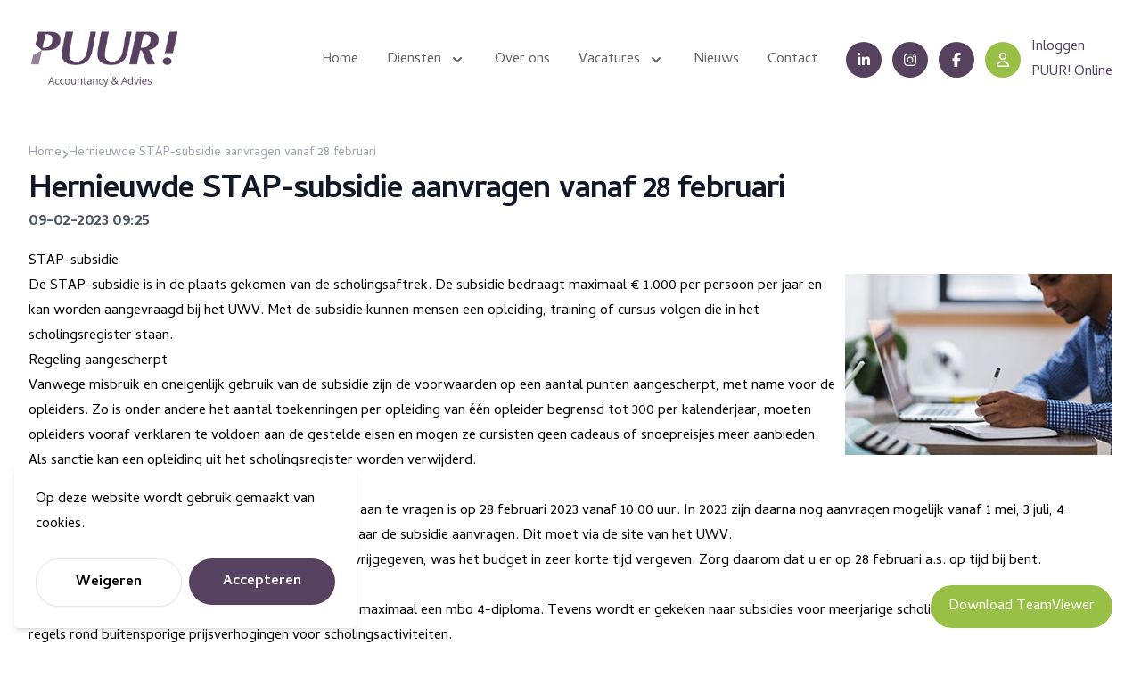

--- FILE ---
content_type: text/html; charset=UTF-8
request_url: https://puuraccountancy.nl/2023/02/09/hernieuwde-stap-subsidie-aanvragen-vanaf-28-februari/
body_size: 5824
content:
<!doctype html>
<html lang="nl" dir="ltr">

<head>
    <meta charset="UTF-8">
    <meta http-equiv="X-UA-Compatible" content="IE=edge">
    <meta name="viewport" content="width=device-width, initial-scale=1">

    
    <title>Hernieuwde STAP-subsidie aanvragen vanaf 28 februari | PUUR! Accountancy</title>



    <meta name="description" content="Na een pauze vanwege misbruik en oneigenlijk gebruik, kan de STAP-subsidie (STimulering Arbeidsmarkt Positie) vanaf 28 februari 2023 weer worden aangevraagd. De subsidie is op een aantal punten aangescherpt.">




    




    <link rel="alternate" hreflang="nl-NL" href="https://puuraccountancy.nl/2023/02/09/hernieuwde-stap-subsidie-aanvragen-vanaf-28-februari">




    <link rel="canonical" href="https://www.sra.nl/nieuws/000000/2023/02/hernieuwde-stap-subsidie-aanvragen-vanaf-28-februari">















<meta property="og:site_name" content="PUUR! Accountancy">
<meta property="og:type" content="website">
<meta property="og:locale" content="nl_NL">


    <meta property="og:title" content="Hernieuwde STAP-subsidie aanvragen vanaf 28 februari">



    <meta property="og:description" content="Na een pauze vanwege misbruik en oneigenlijk gebruik, kan de STAP-subsidie (STimulering Arbeidsmarkt Positie) vanaf 28 februari 2023 weer worden aangevraagd. De subsidie is op een aantal punten aangescherpt.">








    
    

    
    
        <script async src="https://www.googletagmanager.com/gtag/js?id=G-KF7CF808RV"></script>
        <script>window.dataLayer = window.dataLayer || []; function gtag() { dataLayer.push(arguments); } gtag('js', new Date()); gtag('set', new Date()); gtag('config', 'G-KF7CF808RV' , { 'anonymize_ip': true });</script>
    

    

    
    

    
    

    
    

    
    



    
    
    <link rel="icon" href="/favicons/puur-icon.png">
    <link rel="mask-icon" href="/favicons/puur-icon.png" color="#ffffff">

    
        <link rel="apple-touch-icon" href="/favicons/apple-touch-icon.png">
    

    <meta name="theme-color" content="#ffffff">



    
    <style>
    :root{
        --st-primary: #56415e;
        --st-primary-hover: #3a2e3f;
        --st-primary-text: #FFFFFF;
        --st-primary-text-hover: #FFFFFF;
        --st-secondary: #616263;
        --st-secondary-hover: #474747;
        --st-secondary-text: #ffffff;
        --st-secondary-text-hover: #ffffff;
        --st-tertiary: #E5E7EB;
        --st-tertiary-hover: #D1D5DB;
        --st-tertiary-text: #000000;
        --st-tertiary-text-hover: #000000;
        --st-cta: #98bf46;
        --st-cta-hover: #cadd98;
        --st-cta-text: #FFFFFF;
        --st-cta-text-hover: #FFFFFF;
        --st-gray-50: #F9FAFB;
        --st-gray-100: #EDECEE;
        --st-gray-200: #E5E7EB;
        --st-gray-300: #ffffff;
        --st-gray-400: #9ca3af;
        --st-gray-500: #6B7280;
        --st-gray-600: #4B5563;
        --st-gray-700: #ffffff;
        --st-gray-800: #56415e;
        --st-gray-900: #111827;
        --st-success: #10B981;
        --st-error: #EF4444;
        --st-warning: #FBBF24;
        --st-info: #3B82F6;
        --st-body-background: #FFFFFF;
        --st-body-text: #000000;
        --st-link: #98bf46;
        --st-link-hover: #cadd98;
        --st-rounded-default: 0.375rem;
        --st-rounded-input: 0.375rem;
        --st-rounded-button: 9999px;
        --st-rounded-card: 0.5rem;
        --st-rounded-icon: 0.375rem;
        --st-rounded-image: 0.375rem;
        --st-font-size-body: 1rem;
        --st-font-size-h1: 3rem;
        --st-font-size-h2: 2.25rem;
        --st-font-size-h3: 1.5rem;
        --st-font-size-h4: 1.25rem;
        --st-font-size-h5: 1.125rem;
        --st-font-size-h6: 1rem;
        --st-facebook: #3B5998;
        --st-facebook-hover: #2B4170;
        --st-linkedin: #0072B1;
        --st-linkedin-hover: #004E79;
        --st-twitter: #00ACEE;
        --st-twitter-hover: #0083B6;
        --st-whatsapp: #25D366;
        --st-whatsapp-hover: #1DA34F;
        --st-body-font: Cambay;
        
        --st-headings-font: Cambay;
        
    }
</style>


    
    
    <link rel="preconnect" href="https://fonts.googleapis.com">
    <link rel="preconnect" href="https://fonts.gstatic.com" crossorigin>
    <link href="https://fonts.googleapis.com/css2?family=Cambay:ital,wght@0,300;0,400;0,700;0,900;1,400;1,700;1,900&display=swap" rel="stylesheet">

    





    <link rel="stylesheet" href="/css/sitestein.css?id=3b98f26ecc1a4cc7dd00a0cf1231516b">

    
    <script src='https://kit.fontawesome.com/2a3bca0b03.js' crossorigin='anonymous'></script>

    
</head>

<body class="font-body text-base flex flex-col min-h-screen">
    
        
    

    <div class="relative flex-1">
        
            <header
    class="
        max-w-full
        mx-auto
        w-full
        header
        z-50
        text-st-primary bg-transparent relative fixed top-0
    "
    style=""
    x-data="{ mobileMenuOpen: false }"
>
    <div class="items-center justify-between w-full max-w-7xl mx-auto px-4 sm:px-6 lg:px-8 py-6 flex space-x-4 lg:flex">
    <div>
        
            <a aria-label="Puur Accountancy" class="block" href="/">
                <img src="/assets/puur-logo@4x.png" class="w-auto" alt="Puur Accountancy" style="max-height: 85px">
            </a>
        
    </div>

    <div class="flex items-center justify-between space-x-8">
        
            <div class="navigation text-st-secondary bg-transparent hidden lg:flex" style="">
                <nav class="navigation__menu inline-flex space-x-8">
                    
    <div class="group relative leading-none">
        <a
            href="/"
            class="
                inline-flex items-center text-base hover:opacity-75 active:opacity-75 focus:opacity-75 text-st-secondary hover:text-st-secondary focus:text-st-secondary active:text-st-secondary focus:text-st-secondary font-medium
            "
            style=""
        >
            <span>Home</span>

            
        </a>

        
    </div>

    <div class="group relative leading-none">
        <a
            href="/diensten"
            class="
                inline-flex items-center text-base hover:opacity-75 active:opacity-75 focus:opacity-75 text-st-secondary hover:text-st-secondary focus:text-st-secondary active:text-st-secondary focus:text-st-secondary font-medium
            "
            style=""
        >
            <span>Diensten</span>

            
            <svg class="ml-2 h-5 w-5" xmlns="http://www.w3.org/2000/svg" viewBox="0 0 20 20" fill="currentColor" aria-hidden="true">
                <path fill-rule="evenodd" d="M5.293 7.293a1 1 0 011.414 0L10 10.586l3.293-3.293a1 1 0 111.414 1.414l-4 4a1 1 0 01-1.414 0l-4-4a1 1 0 010-1.414z" clip-rule="evenodd" />
            </svg>
            
        </a>

        
        <div
            class="hidden group-hover:block absolute z-10 pt-3 transform px-2 w-screen max-w-xs sm:px-0"
        >
            <div class="py-2 rounded-lg shadow-lg overflow-hidden bg-white">
                
                <a href="/diensten/administratie-en-controlling" class="px-5 py-4 flex items-start rounded-lg  hover:opacity-75 active:opacity-75 focus:opacity-75 text-st-primary hover:text-st-primary focus:text-st-primary active:text-st-primary focus:text-st-primary font-medium">
                    Administratie & controlling
                </a>
                
                <a href="/diensten/accountancy-en-advies" class="px-5 py-4 flex items-start rounded-lg  hover:opacity-75 active:opacity-75 focus:opacity-75 text-st-primary hover:text-st-primary focus:text-st-primary active:text-st-primary focus:text-st-primary font-medium">
                    Accountancy & Advies
                </a>
                
                <a href="/diensten/bedrijfsadvisering" class="px-5 py-4 flex items-start rounded-lg  hover:opacity-75 active:opacity-75 focus:opacity-75 text-st-primary hover:text-st-primary focus:text-st-primary active:text-st-primary focus:text-st-primary font-medium">
                    MKB Bedrijfsadvisering
                </a>
                
            </div>
        </div>
        
    </div>

    <div class="group relative leading-none">
        <a
            href="/over-ons"
            class="
                inline-flex items-center text-base hover:opacity-75 active:opacity-75 focus:opacity-75 text-st-secondary hover:text-st-secondary focus:text-st-secondary active:text-st-secondary focus:text-st-secondary font-medium
            "
            style=""
        >
            <span>Over ons</span>

            
        </a>

        
    </div>

    <div class="group relative leading-none">
        <a
            href="/vacatures"
            class="
                inline-flex items-center text-base hover:opacity-75 active:opacity-75 focus:opacity-75 text-st-secondary hover:text-st-secondary focus:text-st-secondary active:text-st-secondary focus:text-st-secondary font-medium
            "
            style=""
        >
            <span>Vacatures</span>

            
            <svg class="ml-2 h-5 w-5" xmlns="http://www.w3.org/2000/svg" viewBox="0 0 20 20" fill="currentColor" aria-hidden="true">
                <path fill-rule="evenodd" d="M5.293 7.293a1 1 0 011.414 0L10 10.586l3.293-3.293a1 1 0 111.414 1.414l-4 4a1 1 0 01-1.414 0l-4-4a1 1 0 010-1.414z" clip-rule="evenodd" />
            </svg>
            
        </a>

        
        <div
            class="hidden group-hover:block absolute z-10 pt-3 transform px-2 w-screen max-w-xs sm:px-0"
        >
            <div class="py-2 rounded-lg shadow-lg overflow-hidden bg-white">
                
                <a href="/vacatures/vacature-belastingadviseur" class="px-5 py-4 flex items-start rounded-lg  hover:opacity-75 active:opacity-75 focus:opacity-75 text-st-primary hover:text-st-primary focus:text-st-primary active:text-st-primary focus:text-st-primary font-medium">
                    Vacature Belastingadviseur (m/v)
                </a>
                
            </div>
        </div>
        
    </div>

    <div class="group relative leading-none">
        <a
            href="/nieuws"
            class="
                inline-flex items-center text-base hover:opacity-75 active:opacity-75 focus:opacity-75 text-st-secondary hover:text-st-secondary focus:text-st-secondary active:text-st-secondary focus:text-st-secondary font-medium
            "
            style=""
        >
            <span>Nieuws</span>

            
        </a>

        
    </div>

    <div class="group relative leading-none">
        <a
            href="/contact"
            class="
                inline-flex items-center text-base hover:opacity-75 active:opacity-75 focus:opacity-75 text-st-secondary hover:text-st-secondary focus:text-st-secondary active:text-st-secondary focus:text-st-secondary font-medium
            "
            style=""
        >
            <span>Contact</span>

            
        </a>

        
    </div>


                </nav>
            </div>
        

        
            <div class="flex space-x-4 items-center">
                


                <div class="header__content hidden lg:block">
    
        <div class="flex space-x-3">
            
            
            <a href="https://www.linkedin.com/company/puur-accountancy-advies-meppel/" target="_blank" class="group inline-flex items-center space-x-3">
                <div class="h-10 w-10 text-st-primary-text hover:text-st-primary-text-hover bg-st-primary hover:bg-st-primary-hover rounded-full text-white flex items-center justify-center">
                    <i class="fa-brands fa-linkedin-in"></i>
                </div>
                
                </a>
            
            
            
            <a href="https://www.instagram.com/puuraccountancy/" target="_blank" class="group inline-flex items-center space-x-3">
                <div class="h-10 w-10 text-st-primary-text hover:text-st-primary-text-hover bg-st-primary hover:bg-st-primary-hover rounded-full text-white flex items-center justify-center">
                    <i class="fa-brands fa-instagram"></i>
                </div>
                
                </a>
            
            
            
            <a href="https://www.facebook.com/profile.php?id=100088550712337" target="_blank" class="group inline-flex items-center space-x-3">
                <div class="h-10 w-10 text-st-primary-text hover:text-st-primary-text-hover bg-st-primary hover:bg-st-primary-hover rounded-full text-white flex items-center justify-center">
                    <i class="fa-brands fa-facebook-f"></i>
                </div>
                
                </a>
            
            
            
            <a href="https://www.clientonline.nl/index.php5?&office_id=14032" target="_blank" class="group inline-flex items-center space-x-3">
                <div class="h-10 w-10 text-st-cta-text hover:text-st-cta-text-hover bg-st-cta hover:bg-st-cta-hover rounded-full text-white flex items-center justify-center">
                    <i class="fa-regular fa-user"></i>
                </div>
                
                    <div class="text-st-primary">Inloggen <br>PUUR! Online</div>
                
                </a>
            
            
        </div>
    
</div>


                <button type="button" @click="mobileMenuOpen = true" class="inline-flex items-center justify-center p-3 rounded leading-none text-st-primary-text hover:text-st-primary-text-hover bg-st-primary hover:bg-st-primary-hover block lg:hidden">
                    <i class="fa fa-bars w-4"></i>
                </button>
            </div>
        
    </div>
</div>


    <!-- MOBILE -->
    <div x-cloak class="absolute inset-x-0 top-0 z-20 sm:p-2 transition origin-top-right transform" x-show="mobileMenuOpen">
        <div class="ring-1 ring-black ring-opacity-5 divide-gray-50 bg-white divide-y-2 sm:rounded-lg shadow-lg">
            <div class="p-4 pt-6 sm:py-4">
                <div class="flex items-center justify-between space-x-4">
                    <div>
                        
                        <a aria-label="Puur Accountancy" class="block" href="/">
                            <img src='/assets/puur-logo@4x.png' class="w-auto" alt="Puur Accountancy" style="max-height: 85px">
                        </a>
                        
                    </div>
                    <button type="button" @click="mobileMenuOpen = false" class="inline-flex items-center justify-center p-3 rounded leading-none text-st-primary-text hover:text-st-primary-text-hover bg-st-primary hover:bg-st-primary-hover block lg:hidden">
                        <i class="fa fa-times w-4"></i>
                    </button>
                </div>
                <div class="mt-5">
                    <nav>
                        
    
        <div class="text-st-primary hover:text-st-primary focus:text-st-primary active:text-st-primary focus:text-st-primary font-medium" x-data="{ open: false }">
            <div class="flex items-center text-base justify-between">
                <a href="/" class="py-2 flex items-center rounded-md text-st-primary hover:text-st-primary focus:text-st-primary active:text-st-primary focus:text-st-primary font-medium hover:opacity-75">
                    Home
                </a>

                
            </div>

            
        </div>
    
        <div class="text-st-primary hover:text-st-primary focus:text-st-primary active:text-st-primary focus:text-st-primary font-medium" x-data="{ open: false }">
            <div class="flex items-center text-base justify-between">
                <a href="/diensten" class="py-2 flex items-center rounded-md text-st-primary hover:text-st-primary focus:text-st-primary active:text-st-primary focus:text-st-primary font-medium hover:opacity-75">
                    Diensten
                </a>

                
                    <button class="p-3 leading-none" @click="open = ! open">
                        <i class="fa fa-angle-down"></i>
                    </button>
                
            </div>

            
            <div x-show="open" class="pl-3">
                
                <a href="/diensten/administratie-en-controlling"
                    class="py-2 flex items-start rounded-lg  hover:opacity-75 active:opacity-75 focus:opacity-75 text-st-primary hover:text-st-primary focus:text-st-primary active:text-st-primary focus:text-st-primary font-medium">
                    Administratie & controlling
                </a>
                
                <a href="/diensten/accountancy-en-advies"
                    class="py-2 flex items-start rounded-lg  hover:opacity-75 active:opacity-75 focus:opacity-75 text-st-primary hover:text-st-primary focus:text-st-primary active:text-st-primary focus:text-st-primary font-medium">
                    Accountancy & Advies
                </a>
                
                <a href="/diensten/bedrijfsadvisering"
                    class="py-2 flex items-start rounded-lg  hover:opacity-75 active:opacity-75 focus:opacity-75 text-st-primary hover:text-st-primary focus:text-st-primary active:text-st-primary focus:text-st-primary font-medium">
                    MKB Bedrijfsadvisering
                </a>
                
            </div>
            
        </div>
    
        <div class="text-st-primary hover:text-st-primary focus:text-st-primary active:text-st-primary focus:text-st-primary font-medium" x-data="{ open: false }">
            <div class="flex items-center text-base justify-between">
                <a href="/over-ons" class="py-2 flex items-center rounded-md text-st-primary hover:text-st-primary focus:text-st-primary active:text-st-primary focus:text-st-primary font-medium hover:opacity-75">
                    Over ons
                </a>

                
            </div>

            
        </div>
    
        <div class="text-st-primary hover:text-st-primary focus:text-st-primary active:text-st-primary focus:text-st-primary font-medium" x-data="{ open: false }">
            <div class="flex items-center text-base justify-between">
                <a href="/vacatures" class="py-2 flex items-center rounded-md text-st-primary hover:text-st-primary focus:text-st-primary active:text-st-primary focus:text-st-primary font-medium hover:opacity-75">
                    Vacatures
                </a>

                
                    <button class="p-3 leading-none" @click="open = ! open">
                        <i class="fa fa-angle-down"></i>
                    </button>
                
            </div>

            
            <div x-show="open" class="pl-3">
                
                <a href="/vacatures/vacature-belastingadviseur"
                    class="py-2 flex items-start rounded-lg  hover:opacity-75 active:opacity-75 focus:opacity-75 text-st-primary hover:text-st-primary focus:text-st-primary active:text-st-primary focus:text-st-primary font-medium">
                    Vacature Belastingadviseur (m/v)
                </a>
                
            </div>
            
        </div>
    
        <div class="text-st-primary hover:text-st-primary focus:text-st-primary active:text-st-primary focus:text-st-primary font-medium" x-data="{ open: false }">
            <div class="flex items-center text-base justify-between">
                <a href="/nieuws" class="py-2 flex items-center rounded-md text-st-primary hover:text-st-primary focus:text-st-primary active:text-st-primary focus:text-st-primary font-medium hover:opacity-75">
                    Nieuws
                </a>

                
            </div>

            
        </div>
    
        <div class="text-st-primary hover:text-st-primary focus:text-st-primary active:text-st-primary focus:text-st-primary font-medium" x-data="{ open: false }">
            <div class="flex items-center text-base justify-between">
                <a href="/contact" class="py-2 flex items-center rounded-md text-st-primary hover:text-st-primary focus:text-st-primary active:text-st-primary focus:text-st-primary font-medium hover:opacity-75">
                    Contact
                </a>

                
            </div>

            
        </div>
    

    


    
        <div class="flex space-x-3 mt-5">
            
            
            <a href="https://www.linkedin.com/company/puur-accountancy-advies-meppel/" target="_blank" class="group inline-flex items-center space-x-3">
                <div class="h-10 w-10 text-st-primary-text hover:text-st-primary-text-hover bg-st-primary hover:bg-st-primary-hover rounded-full text-white flex items-center justify-center">
                    <i class="fa-brands fa-linkedin-in"></i>
                </div>
                </a>
            
            
            
            <a href="https://www.instagram.com/puuraccountancy/" target="_blank" class="group inline-flex items-center space-x-3">
                <div class="h-10 w-10 text-st-primary-text hover:text-st-primary-text-hover bg-st-primary hover:bg-st-primary-hover rounded-full text-white flex items-center justify-center">
                    <i class="fa-brands fa-instagram"></i>
                </div>
                </a>
            
            
            
            <a href="https://www.facebook.com/profile.php?id=100088550712337" target="_blank" class="group inline-flex items-center space-x-3">
                <div class="h-10 w-10 text-st-primary-text hover:text-st-primary-text-hover bg-st-primary hover:bg-st-primary-hover rounded-full text-white flex items-center justify-center">
                    <i class="fa-brands fa-facebook-f"></i>
                </div>
                </a>
            
            
            
            <a href="https://www.clientonline.nl/index.php5?&office_id=14032" target="_blank" class="group inline-flex items-center space-x-3">
                <div class="h-10 w-10 text-st-cta-text hover:text-st-cta-text-hover bg-st-cta hover:bg-st-cta-hover rounded-full text-white flex items-center justify-center">
                    <i class="fa-regular fa-user"></i>
                </div>
                </a>
            
            
        </div>
    


                    </nav>
                </div>
            </div>
        </div>
    </div>
</header>

        

        
    <div class="my-8">
        
            <ol class="flex items-end gap-3 text-sm text-gray-400 leading-none relative max-w-7xl mx-auto z-10 px-4 sm:px-6 lg:px-8 mb-4" vocab="https://schema.org/" typeof="BreadcrumbList">
    <li  property="itemListElement" typeof="ListItem">
            <a href="/" class="text-gray-400 hover:text-gray-600" property="item" typeof="WebPage">
                <span property="name">Home</span>
            </a>
            <meta property="position" content="0">
        </li>

        
            <i class="fa fa-angle-right text-xs"></i>
        <li  class="pointer-events-none"  property="itemListElement" typeof="ListItem">
            <a href="/2023/02/09/hernieuwde-stap-subsidie-aanvragen-vanaf-28-februari" class="text-gray-400 hover:text-gray-600" property="item" typeof="WebPage">
                <span property="name">Hernieuwde STAP-subsidie aanvragen vanaf 28 februari</span>
            </a>
            <meta property="position" content="1">
        </li>

        
</ol>

        
            <h1 class="text-3xl font-extrabold tracking-tight text-gray-900 text-4xl relative max-w-7xl mx-auto z-10 px-4 sm:px-6 lg:px-8">
    Hernieuwde STAP-subsidie aanvragen vanaf 28 februari
</h1>

        
            <p class="text-lg font-bold tracking-tight text-gray-600 mb-4 relative max-w-7xl mx-auto z-10 px-4 sm:px-6 lg:px-8">
    09-02-2023 09:25
</p>

        
            
    <div class="relative max-w-7xl mx-auto z-10 px-4 sm:px-6 lg:px-8">
        <div class="prose">
            <h2>STAP-subsidie</h2><p><img src="https://www.sra.nl/-/media/sranieuwsbank/afbeeldingen/fotos-artikelen/2021/10/ondernemer1-370x250.JPG?mh=300&mw=300&hash=9DCA9CFF6EAC3928C23D5D6C5565F4E8" style="float: right; margin-bottom: 10px; margin-left: 10px;" alt="Ondernemer" /></p>
<p>De STAP-subsidie is in de plaats gekomen van de scholingsaftrek. De subsidie bedraagt maximaal &euro; 1.000 per persoon per jaar en kan worden aangevraagd bij het UWV. Met de subsidie kunnen mensen een opleiding, training of cursus volgen die in het scholingsregister staan.</p>
<h2>Regeling aangescherpt</h2>
<p>Vanwege misbruik en oneigenlijk gebruik van de subsidie zijn de voorwaarden op een aantal punten aangescherpt, met name voor de opleiders. Zo is onder andere het aantal toekenningen per opleiding van &eacute;&eacute;n opleider begrensd tot 300 per kalenderjaar, moeten opleiders vooraf verklaren te voldoen aan de gestelde eisen en mogen ze cursisten geen cadeaus of snoepreisjes meer aanbieden. Als sanctie kan een opleiding uit het scholingsregister worden verwijderd.</p>
<h2>Aanvragen</h2>
<p>De eerst volgende mogelijkheid om de STAP-subsidie aan te vragen is op 28 februari 2023 vanaf 10.00 uur. In 2023 zijn daarna nog aanvragen mogelijk vanaf 1 mei, 3 juli, 4 september en 1 november. Iedereen kan &eacute;&eacute;n keer per jaar de subsidie aanvragen. Dit moet via de site van het UWV.</p>
<p class="tiprtf"><span class="tiprtf-title">Tip!</span> De afgelopen keren dat de STAP-subsidie werd vrijgegeven, was het budget in zeer korte tijd vergeven. Zorg daarom dat u er op 28 februari a.s. op tijd bij bent.</p>
<h2>Toekomstplannen STAP</h2>
<p>Later dit jaar komt er extra budget voor mensen met maximaal een mbo 4-diploma. Tevens wordt er gekeken naar subsidies voor meerjarige scholing en komen er strakkere regels rond buitensporige prijsverhogingen voor scholingsactiviteiten.</p>
        </div>
    </div>


        
    </div>



    </div>

    
        <div class="fixed bottom-0 w-full z-50 flex justify-end space-x-2 md:space-x-4 px-4 p-2 md:p-4 pointer-events-none bg-transparent" style="">
    <div>
        
            <a href="https://www.teamviewer.com/link/?url=505374&id=1590410668584" target="_blank" class="pointer-events-auto h-12 px-5 text-base leading-none inline-flex items-center bg-st-cta text-st-cta-text hover:bg-st-cta-hover hover:text-st-cta-text-hover rounded-st-button ">Download TeamViewer</a>
        
    </div>

    <div>
        
    </div>
</div>

    

    
            <div class="fixed bg-white shadow-md bottom-0 left-0 rounded z-50 m-4 p-6 max-w-sm">
    Op deze website wordt gebruik gemaakt van cookies.

    <div class="grid grid-cols-2 gap-2 mt-6">
        <form action="https://puuraccountancy.nl/__/cookies" method="POST">
            <input type="hidden" name="_token" value="8rMaUJ58SGwqYyC23vRBF2Vp7AIWSSd8fyaqby4E" autocomplete="off">
            <input type="hidden" name="consent" value="decline">
            <button
    
    class="
        st-button inline-flex items-center px-6 py-3 text-base font-semibold  rounded-st-button shadow-sm text-white-text hover:text-white-text-hover focus:text-white-text-hover
        focus:outline-none focus:ring-2 focus:ring-offset-2 bg-white hover:bg-white-hover focus:ring-white-color
        space-x-3
        w-full text-body text-center hover:text-body cursor:pointer shadow-none border border-gray-200
    "
    
        


    

    
>

    

    <span class="flex-1">
        Weigeren
    </span>

    

</button>

        </form>

        <form action="https://puuraccountancy.nl/__/cookies" method="POST">
            <input type="hidden" name="_token" value="8rMaUJ58SGwqYyC23vRBF2Vp7AIWSSd8fyaqby4E" autocomplete="off">
            <input type="hidden" name="consent" value="accept">
            <button
    
    class="
        st-button inline-flex items-center px-6 py-3 text-base font-semibold  rounded-st-button shadow-sm text-st-primary-text hover:text-st-primary-text-hover focus:text-st-primary-text-hover
        focus:outline-none focus:ring-2 focus:ring-offset-2 bg-st-primary hover:bg-st-primary-hover focus:ring-st-primary-color
        space-x-3
        w-full text-center cursor:pointer
    "
    
        


    

    
>

    

    <span class="flex-1">
        Accepteren
    </span>

    

</button>

        </form>
    </div>
</div>

        

    
        <footer
    class="
        
            footer--dark
        

        
            pb-16 md:pb-20
        
    "
>
    
    <div class="max-w-7xl sm:px-6 px-4 lg:px-8 mx-auto">
        <div class="lg:py-16 py-8 md:py-12 grid grid-cols-1 gap-12 sm:grid-cols-2 lg:grid-cols-3">
            
            <div class="footer__column">
                <p class="footer__heading text-sm font-semibold tracking-wider uppercase"><h3><b>Over PUUR! Accountancy & Advies</b></h3></p>
                
                    <div class="footer__content mt-4 leading-6">
                        <p>Bij PUUR! bieden we meer dan alleen boekhouding. We helpen je met strategische, fiscale en financiële vraagstukken die van invloed zijn op jouw succes. Onze persoonlijke benadering en maatwerkadvies zorgen ervoor dat jij de juiste keuzes maakt voor jouw onderneming.</p><p><a target="_blank" href="https://puuraccountancy.sitestein.work/assets/pdf/puur_algemene-voorwaarden.pdf">Algemene Voorwaarden<br>Privacy Statement<br>Procedure klachtenregeling</a></p>
                    </div>
                
            </div>
            
            <div class="footer__column">
                <p class="footer__heading text-sm font-semibold tracking-wider uppercase">Menu</p>
                
                    <ul class="footer__list mt-4 space-y-4">
                        
                            <li><a href="/">Home</a></li>
                        
                            <li><a href="/diensten">Diensten</a></li>
                        
                            <li><a href="/over-ons">Over ons</a></li>
                        
                            <li><a href="/vacatures">Vacatures</a></li>
                        
                            <li><a href="/nieuws">Nieuws</a></li>
                        
                            <li><a href="/contact">Contact</a></li>
                        
                    </ul>
                
            </div>
            
            <div class="footer__column">
                <p class="footer__heading text-sm font-semibold tracking-wider uppercase">Contactgegevens</p>
                
                    <div class="footer__content mt-4 leading-6">
                        <p><strong>PUUR! Accountancy &amp; Advies</strong><br>Gasgracht 1<br>7941 KG Meppel</p><p>085 04 91 410<br>info@puuraccountancy.nl</p>
                    </div>
                
            </div>
            
        </div>
        <div class="footer__bottom md:flex md:py-10 md:items-center md:justify-between py-8 border-t">
            

            <div class="md:order-1 text-base">
                &copy; 2026 Puur Accountancy
            </div>
        </div>
    </div>


</footer>

    

    

    <script src="/js/site.js?id=c86f62eb03cd7aaa13802ea4c953abd4"></script>

    

    
</body>
</html>
